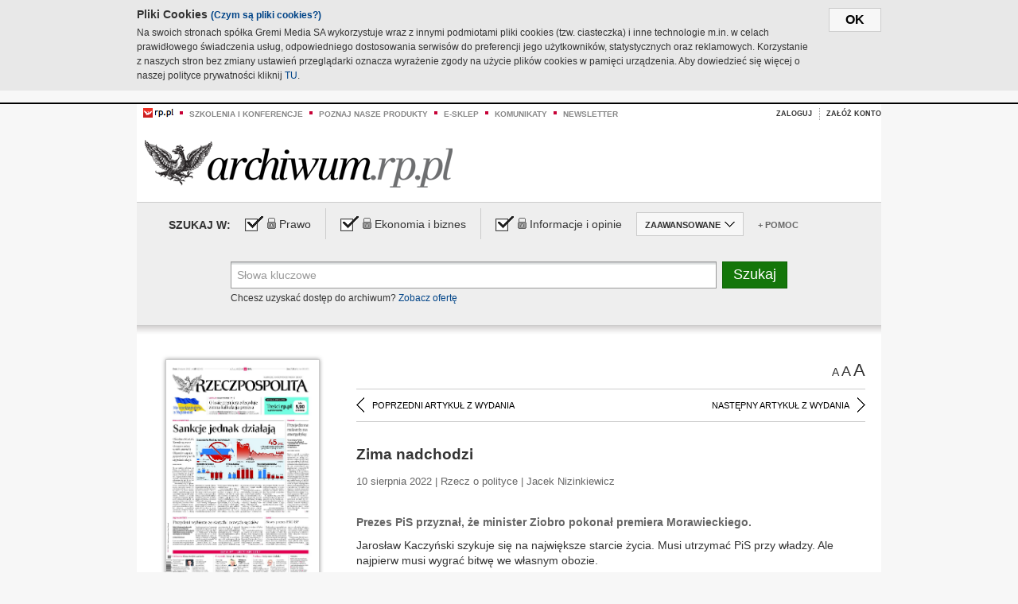

--- FILE ---
content_type: text/html;charset=UTF-8
request_url: https://archiwum.rp.pl/artykul/1478439-Zima-nadchodzi.html
body_size: 13684
content:







	
		






<!DOCTYPE HTML PUBLIC "-//W3C//DTD HTML 4.01//EN" "http://www.w3.org/TR/html4/strict.dtd">
<html xmlns:og="https://opengraphprotocol.org/schema/" xmlns:fb="https://www.facebook.com/2008/fbml">
    <head>
    

    
     

    

    <link rel="apple-touch-icon" sizes="57x57" href="../img/favicons/apple-icon-57x57.png">
    <link rel="apple-touch-icon" sizes="60x60" href="../img/favicons/apple-icon-60x60.png">
    <link rel="apple-touch-icon" sizes="72x72" href="../img/favicons/apple-icon-72x72.png">
    <link rel="apple-touch-icon" sizes="76x76" href="../img/favicons/apple-icon-76x76.png">
    <link rel="apple-touch-icon" sizes="114x114" href="../img/favicons/apple-icon-114x114.png">
    <link rel="apple-touch-icon" sizes="120x120" href="../img/favicons/apple-icon-120x120.png">
    <link rel="apple-touch-icon" sizes="144x144" href="../img/favicons/apple-icon-144x144.png">
    <link rel="apple-touch-icon" sizes="152x152" href="../img/favicons/apple-icon-152x152.png">
    <link rel="apple-touch-icon" sizes="180x180" href="../img/favicons/apple-icon-180x180.png">
    <link rel="icon" type="image/png" sizes="192x192"  href="../img/favicons/android-icon-192x192.png">
    <link rel="icon" type="image/png" sizes="32x32" href="../img/favicons/favicon-32x32.png">
    <link rel="icon" type="image/png" sizes="96x96" href="../img/favicons/favicon-96x96.png">
    <link rel="icon" type="image/png" sizes="16x16" href="../img/favicons/favicon-16x16.png">
    <link rel="manifest" href="../img/favicons/manifest.json">
    <meta name="msapplication-TileColor" content="#ffffff">
    <meta name="msapplication-TileImage" content="../img/favicons/ms-icon-144x144.png">
    <meta name="theme-color" content="#ffffff">


    
    


    <title>Zima nadchodzi - Archiwum Rzeczpospolitej</title>

    <meta name="description" content="Prezes PiS przyznał, że minister Ziobro pokonał premiera Morawieckiego." />
<meta name="robots" content="index, follow"/>

<meta name="copyright" content="Rp.pl">
<meta name="author" content="Rp.pl">

<meta http-equiv="Content-type" content="text/html; charset=UTF-8"/>
<meta http-equiv="Content-Language" content="pl"/>
<meta http-equiv="X-UA-Compatible" content="IE=Edge;chrome=1">


    
    
        	
        <link rel="stylesheet" href="https://static.presspublica.pl/web/arch_rp/css/archiwum-pro-article.css" type="text/css" />	
    


<link rel="stylesheet" href="https://static.presspublica.pl/web/arch_rp/css/archiwum-pro-common.css" type="text/css" />
<link rel="stylesheet" href="https://static.presspublica.pl/web/rp/css/ui-datepicker/jquery-ui-1.8.16.custom.css" type="text/css" />
<link rel="stylesheet" href="https://static.presspublica.pl/web/rp/css/rp_archiwum.css" type="text/css" />


<script type="text/javascript" src="https://static.presspublica.pl/web/arch_rp/js/oknobugs.js"></script>
<script type="text/javascript" src="https://static.presspublica.pl/web/arch_rp/js/keepLogged.js"></script>
<script type="text/javascript" src="https://static.presspublica.pl/web/arch_rp/js/calendarScripts.js"></script>
<script type="text/javascript" src="https://static.presspublica.pl/web/arch_rp/js/ajax.js" ></script>
<script type="text/javascript" src="https://static.presspublica.pl/web/arch_rp/js/ajax-dynamic-content.js"></script>
<script type="text/javascript" src="https://static.presspublica.pl/web/arch_rp/js/ajax-tooltip.js"></script>
<script type="text/javascript" src="/js/prototype.js"></script>
<script type="text/javascript" src="https://static.presspublica.pl/web/arch_rp/js/scriptaculous.js"></script>
<script type="text/javascript" src="https://static.presspublica.pl/web/arch_rp/js/commonScripts.js"></script>

<script type="text/javascript" src="https://code.jquery.com/jquery-1.6.4.min.js"></script>
<script type="text/javascript">
    $.noConflict();
</script>
<script type="text/javascript" src="https://static.presspublica.pl/web/arch_rp/js/jq_cover.js"></script>
<script type="text/javascript" src="https://static.presspublica.pl/web/arch_rp/js/commonArchiveRP.js"></script>
<script type="text/javascript">
    function ajax_init() {
        new Ajax.Updater('exampleV', '/AjaxKalendarzyk', {method:'post', asynchronous:false});
        jQuery('li.selectMonth .customArrow').text(jQuery('#calendarMonthSelect option:selected').text());
        jQuery('li.selectYear .customArrow').text(jQuery('#calendarYearSelect').val());
    }
    function ajax_change(data) {
        if(jQuery('#calendarDateSelected').val() != undefined) {
            var dateSelected = jQuery('#calendarDateSelected').val();
        } else {
            var dateSelected = data;
        }
        new Ajax.Updater('exampleV', '/AjaxKalendarzyk?data='+data+'&dataSelected='+dateSelected, {method:'post', asynchronous:false});
        jQuery('li.selectMonth .customArrow').text(jQuery('#calendarMonthSelect option:selected').text());
        jQuery('li.selectYear .customArrow').text(jQuery('#calendarYearSelect').val());
    }
</script>

<script type="text/javascript" src="https://static.presspublica.pl/web/rp/js/rp_commons.js"></script>
<script type="text/javascript" src="https://static.presspublica.pl/web/arch_rp/js/swfobject_modified.js"></script>
<script type="text/javascript" src="https://static.presspublica.pl/web/rp/js/jquery-ui-1.8.16.cal-auto.min.js"></script>


<script async src='https://cdn.onthe.io/io.js/5AgKXeyzk517'></script>

<!-- Google Tag Manager -->
<script>(function(w,d,s,l,i){w[l]=w[l]||[];w[l].push({'gtm.start':
new Date().getTime(),event:'gtm.js'});var f=d.getElementsByTagName(s)[0],
j=d.createElement(s),dl=l!='dataLayer'?'&l='+l:'';j.async=true;j.src=
'https://www.googletagmanager.com/gtm.js?id='+i+dl;f.parentNode.insertBefore(j,f);
})(window,document,'script','dataLayer','GTM-T7RX9324');</script>
<!-- End Google Tag Manager -->
	
<script async src="https://cdn.onthe.io/io.js/vGctnW9AjIV0"></script>
<script>
window._io_config = window._io_config || {};
window._io_config["0.2.0"] = window._io_config["0.2.0"] || [];
window._io_config["0.2.0"].push({
page_url: "https://archiwum.rp.pl/artykul/1478439.html",
page_url_canonical: "https://archiwum.rp.pl/artykul/1478439.html",
page_title: "Zima nadchodzi - Archiwum Rzeczpospolitej",
page_type: "article",
page_language: "en",
article_authors: [],
article_categories: [],
article_type: "longread",
article_word_count: "",
article_publication_date: "Fri, 09 Feb 2018 12:39:12 GMT" 
});
</script>


</head>

<body itemscope itemtype="http://schema.org/Article">

    <!-- Google Tag Manager (noscript) -->
    <noscript><iframe src="https://www.googletagmanager.com/ns.html?id=GTM-T7RX9324"
    height="0" width="0" style="display:none;visibility:hidden"></iframe></noscript>
    <!-- End Google Tag Manager (noscript) -->

    <div id="cookie-gm-new" style="display: none;">
        <div id="cookie-gm-new-inner">
            <button id="cookie-gm-new-button">ok</button>
            <div id="cookie-gm-new-text-container">
                <h4 id="cookie-gm-new-text-header">Pliki Cookies <span><a href="https://gremimedia.pl/cookies.html">(Czym są pliki cookies?)</a></span></h4>
                Na swoich stronach spółka Gremi Media SA wykorzystuje wraz z innymi podmiotami pliki cookies (tzw. ciasteczka) i inne technologie m.in. w celach prawidłowego świadczenia usług, odpowiedniego dostosowania serwisów do preferencji jego użytkowników, statystycznych oraz reklamowych. Korzystanie z naszych stron bez zmiany ustawień przeglądarki oznacza wyrażenie zgody na użycie plików cookies w pamięci urządzenia. Aby dowiedzieć się więcej o naszej polityce prywatności kliknij <a href="https://gremimedia.pl/cookies.html">TU</a>.
            </div>
        </div>
    </div>

<a name="pageTop"></a>
<div id="mainColumn">

    <div id="topLinksBox">
        <div class="topLinkSep noSportV"></div>
        <div class="topLinkDiv noSportV"><a href="https://www.rp.pl/" title="rp.pl"><img src="https://static.presspublica.pl/web/rp/img/layout/logo_rp_small.png" alt="rp.pl" /></a></div>
        <div class="topLinkSep"></div>
        <div class="topLinkDiv"><img src="https://static.presspublica.pl/web/rp/img/layout/list_bullet_red.png" alt="*" /></div>
        <div class="topLinkSep"></div>
        <div class="topLinkElement">
            <a href="http://konferencje.rp.pl" title="Szkolenia i konferencje">Szkolenia i konferencje</a>
        </div>
        <div class="topLinkSep"></div>
        <div class="topLinkDiv"><img src="https://static.presspublica.pl/web/rp/img/layout/list_bullet_red.png" alt="*" /></div>
        <div class="topLinkSep"></div>
        <div class="topLinkElement">
            <a href="https://czytaj.rp.pl/" title="Poznaj nasze produkty">Poznaj nasze produkty</a>
        </div>
        <div class="topLinkSep"></div>
        <div class="topLinkDiv"><img src="https://static.presspublica.pl/web/rp/img/layout/list_bullet_red.png" alt="*" /></div>
        <div class="topLinkSep"></div>
        <div class="topLinkElement">
            <a href="https://www.sklep.rp.pl/" title="e-sklep">e-sklep</a>
        </div>
        <div class="topLinkSep"></div>
        <div class="topLinkDiv"><img src="https://static.presspublica.pl/web/rp/img/layout/list_bullet_red.png" alt="*" /></div>
        <div class="topLinkSep"></div>
        <div class="topLinkElement">
            <a href="http://komunikaty.rp.pl/" title="Komunikaty">Komunikaty</a>
        </div>
        <div class="topLinkSep"></div>
        <div class="topLinkDiv"><img src="https://static.presspublica.pl/web/rp/img/layout/list_bullet_red.png" alt="*" /></div>
        <div class="topLinkSep"></div>
        <div class="topLinkElement">
            <a href="http://newsletter.rp.pl/" title="Newsletter">Newsletter</a>
        </div>
        <div id="loginSearchBox">

            <!-- LOGIN : START -->

            
                
                
                    <div id="loginBox">

                        <div id="loginBtn" class="loginBoxBtns">
                            <a id="loginBtnLink" class="loginBtnLink" href="/login/archiwum" title="Zaloguj">Zaloguj</a>
                        </div>

                        <span class="delimeter">&nbsp;</span>

                        <div id="registerBtn" class="loginBoxBtns">
                            <a id="registerBtnLink" href="https://profil.presspublica.pl/registration?callback_url=https%3A%2F%2Farchiwum.rp.pl%2F" title="Załóż konto">Załóż konto</a>
                        </div>

                
            

            <div class="clr"></div>
        </div> 
        <!-- LOGIN : KONIEC -->

        <div class="clr"></div>
    </div> <!-- id="loginSearchBox" -->
    <!-- LOGIN/SEARCH : KONIEC -->

    <div class="clr"></div>
    <div class="clr"></div>
</div> 

<div id="headerBox">
    <div id="headerBoxp">

        <div id="logoBox">
            <div id="logo">
                <a title="Rzeczpospolita - Archiwum" href="https://archiwum.rp.pl/">
                    <img alt="Rzeczpospolita - Archiwum" src="https://static.presspublica.pl/web/rp/img/layout/logos/logo_archiwum.png"/>
                </a>					
            </div>

        </div> <!-- id="logoBox" -->

        <div class="clr"></div>

    </div>
</div> <!-- id="headerBox" -->

<!-- COOKIES BANNER : START -->
<div id="gm-cookies">
    <div class="cookies-title">
        <span>Pliki cookies</span>
        <a href="https://gremimedia.pl/cookies.html">Czym są pliki cookies <img src="https://static.presspublica.pl/web/rp/img/cookies/Qmark.png" alt="[?]" /></a>
    </div>

    <p>Używamy plików cookies, by ułatwić korzystanie z naszych serwisów.<br />
        Jeśli nie chcesz, by pliki cookies były zapisywane na Twoim dysku
        zmień ustawienia swojej przeglądarki. </p> 

    <button class="gm-cookies-continue-button" type="button">OK</button>
</div>
<!-- COOKIES BANNER 750x100 : KONIEC -->


		






<div id="contentBox">

	



<script type="text/javascript">
function checkQueryString(){
	jQuery('input[name="pageNum"]').val('1');
	if(jQuery("#searchInputArch").val() == 'Słowa kluczowe') {
		jQuery("#searchInputArch").val('')
	}
} 

jQuery(document).ready(function(){
	if(jQuery("#dateFrom").val() == "") {jQuery("#dateFrom").val('DD-MM-RRRR');}
	if(jQuery("#dateTo").val() == "") {jQuery("#dateTo").val('DD-MM-RRRR');}

	jQuery(".advTab").click(function(){
		if (jQuery(this).hasClass('closeTab')) {
			jQuery('#advancedSearchOptions').slideDown("fast");
			jQuery(this).removeClass('closeTab').addClass('openTab');
			
		} else if (jQuery(this).hasClass('openTab')) {
		
			jQuery('#advancedSearchOptions').slideUp("fast");
			jQuery(this).removeClass('openTab').addClass('closeTab');
		}
	});
	
	jQuery("#searchInputArch").focus(function(){
		if(jQuery(this).hasClass('default')) {
			jQuery(this).val('').removeClass('default'); 
		}
	}).blur(function(){
		if(jQuery(this).val() == '') {
			jQuery(this).val('Słowa kluczowe').addClass('default'); 
		}
	});

	jQuery('input[name="date"]').change(function(){
		if(jQuery('input[name="date"]:checked').val() != 'dates') {
			jQuery("#dateFrom").val('DD-MM-RRRR').addClass('datepickerDefault');
			jQuery("#dateTo").val('DD-MM-RRRR').addClass('datepickerDefault');
		}
	});
	
	
	jQuery("#searchInputArch").autocomplete({
		source: function(request, response){
			jQuery.ajax({
				url: "/json",
				dataType: "json",
				type: "POST",
				cache: false,
				data: {
					action: 'autocomplete',
					query: request.term
				},
				success: function(data){
					for(var j = data.result.length; j > 1; j--) {
						for (var i = 1; i < j; i++) {
						if (data.result[i-1].count.content < data.result[i].count.content) {
								var elm = data.result[i-1];
								data.result[i-1] = data.result[i];
								data.result[i] = elm;
							}
						}
					}
					response(jQuery.map(data.result, function(item){
						return {
							label: item.name.content,
							value: item.count.content,
						}
					}));
				}
			});
		},
		focus: function( event, ui ) {
			jQuery("#searchInputArch").val( ui.item.label );
			return false;
		},
		minLength: 2,
		select: function(event, ui){
			jQuery("#searchInputArch").val( ui.item.label );
			return false;
		}
	}).data( "autocomplete" )._renderItem = function( ul, item ) {
		return jQuery( "<li></li>" )
			.data( "item.autocomplete", item )
			.append( "<a>" + item.label + '<span class="searchQueryVal">wyników:' + item.value + "</span></a>" )
			.appendTo( ul );
	};

	jQuery('.ui-autocomplete').removeClass('ui-corner-all');



	//monthNamesShort: ['Sty', 'Lut', 'Mar', 'Kwi', 'Maj', 'Cze', 'Lip', 'Sie', 'Wrz', 'Paź', 'Lis', 'Gru'],
	
	jQuery.datepicker.regional['pl'] = {
		monthNames: ['Styczeń', 'Luty', 'Marzec', 'Kwiecień', 'Maj', 'Czerwiec', 'Lipiec', 'Sierpień', 'Wrzesień', 'Październik', 'Listopad', 'Grudzień'],
		monthNamesShort: ['Styczeń', 'Luty', 'Marzec', 'Kwiecień', 'Maj', 'Czerwiec', 'Lipiec', 'Sierpień', 'Wrzesień', 'Październik', 'Listopad', 'Grudzień'],
		dayNames: ['Niedziela', 'Poniedziałek', 'Wtorek', 'Środa', 'Czwartek', 'Piątek', 'Sobota'],
		dayNamesShort: ['Nie', 'Pn', 'Wt', 'Śr', 'Czw', 'Pt', 'So'],
		dayNamesMin: ['Nd', 'Pn', 'Wt', 'Śr', 'Cz', 'Pt', 'So'],
		dateFormat: 'dd-mm-yy',
		firstDay: 1,
		renderer: jQuery.datepicker.defaultRenderer,
		prevText: '&#x3c;Poprzedni',
		prevStatus: 'Pokaż poprzedni miesiąc',
		prevJumpText: '&#x3c;&#x3c;',
		prevJumpStatus: '',
		nextText: 'Następny&#x3e;',
		nextStatus: 'Pokaż następny miesiąc',
		nextJumpText: '&#x3e;&#x3e;',
		nextJumpStatus: '',
		currentText: 'dzisiaj',
		currentStatus: 'Pokaż aktualny miesiąc',
		todayText: 'Dziś',
		todayStatus: 'Pokaż aktualny miesiąc',
		clearText: 'Wyczyść',
		clearStatus: 'Wyczyść obecną datę',
		closeText: 'zastosuj',
		closeStatus: 'Zamknij bez zapisywania',
		yearStatus: 'Pokaż inny rok',
		monthStatus: 'Pokaż inny miesiąc',
		weekText: 'Tydz',
		weekStatus: 'Tydzień roku',
		dayStatus: '\'Wybierz\' D, M d',
		defaultStatus: 'Wybierz datę',
		isRTL: false,
		minDate: new Date(1993, 1 - 1, 1),
		yearRange: '1993:+1'
	};

	jQuery.datepicker.setDefaults(jQuery.datepicker.regional['pl']);

	jQuery("#dateFrom").click(function(){
		jQuery("#date_Between").attr('checked','checked');
		if(jQuery(this).val() == "DD-MM-RRRR") {
		    jQuery(this).val('').removeClass('datepickerDefault');
		}
	}).datepicker({
		changeMonth: true,
		changeYear: true,
		onClose: function(){
			if(jQuery(this).val() == "") {
				jQuery(this).val('DD-MM-RRRR').addClass('datepickerDefault');
			} else {
				jQuery(this).removeClass('datepickerDefault');
			}
			jQuery(this).blur();
		}
	});

	jQuery("#dateTo").click(function(){
		jQuery("#date_Between").attr('checked','checked');
		if(jQuery(this).val() == "DD-MM-RRRR") {
		      jQuery(this).val('').removeClass('datepickerDefault'); 
		}
	}).datepicker({
		changeMonth: true,
		changeYear: true,
		onClose: function(){
			if(jQuery(this).val() == "") {
				jQuery(this).val('DD-MM-RRRR').addClass('datepickerDefault');
			} else {
				jQuery(this).removeClass('datepickerDefault');
			}
			jQuery(this).blur();
		}
	});

	jQuery('.ui-datepicker').removeClass('ui-corner-all');
});

</script>



<!-- 
test dostepu

			
				
					<span class="article-lock"></span>
				
				
				

-->
<div id="searchNav">
    <form name="searchForm" id="searchForm" class="searchForm" action="/" onsubmit="return checkQueryString();">
		<div id="categoryTreeInfo" style="visibility:hidden"></div>
		<div id="searchOptions" class="clearfix">
			<span id="searchOptionsTitle">Szukaj w:</span>

			<div class="searchOptionsElement firstElement">
				<div class="virtualCheckboxContainer">
					<div class="virtualCheckbox  virtualCheckboxActive"></div>
					<input type="hidden" value="1" class="archivesSectionId" name="archivesSectionId" id="archivesSectionIdPrawo">
				</div>
				<div class="searchOptionsTextContainer">
					
					<div class="lockImg">
						
							<img  src="https://static.presspublica.pl/web/arch_rp/img/layout/lock.png" alt="[x]" title="Dział płatny">
								
													
					</div>
					
					<div class="searchOptionText lockText">
						<span>Prawo</span>
					</div>
				</div>
			</div>

			<div class="searchOptionsElement">
				<div class="virtualCheckboxContainer">
					<div class="virtualCheckbox  virtualCheckboxActive"></div>
					<input type="hidden" value="2" class="archivesSectionId" name="archivesSectionId" id="archivesSectionIdEkoBiz">
				</div>
				<div class="searchOptionsTextContainer">
					
										<div class="lockImg">
						
							<img  src="https://static.presspublica.pl/web/arch_rp/img/layout/lock.png" alt="[x]" title="Dział płatny">
								
													
					</div>
                          
					<div class="searchOptionText lockText">
						<span>Ekonomia i biznes</span>
					</div>
				</div>
			</div>

			<div class="searchOptionsElement lastElement">
				<div class="virtualCheckboxContainer">
					<div class="virtualCheckbox  virtualCheckboxActive"></div>
					<input type="hidden" value="3" class="archivesSectionId" name="archivesSectionId" id="archivesSectionIdInfoOpinie">
				</div>
				<div class="searchOptionsTextContainer">
					
										<div class="lockImg">
						
							<img  src="https://static.presspublica.pl/web/arch_rp/img/layout/lock.png" alt="[x]" title="Dział płatny">
								
													
					</div>
                                       
					<div class="searchOptionText lockText">
						<span>Informacje i opinie</span>
					</div>
				</div>
			</div>

			<div class="searchOptionsElement advTab closeTab">
				<div class="searchOptionsTextContainer">
					<div class="searchOptionText lockText">
						<span>ZAAWANSOWANE</span>
					</div>
					<div class="icon"></div>
				</div>
			</div>

			<div class="searchOptionsElement lastElement">
				<div class="searchOptionsTextContainer">
					<div class="searchOptionText lockText">
						<a class="helpLink" href="/faq" target="_balnk">+ Pomoc</a>
					</div>
				</div>
			</div>
		</div>
   
		<div id="advancedSearchOptions">
			<div id="advancedSearchOptionsWhen">
				<div class="w120">
					<input type="radio" name="date" id="date_All" value="all" checked="checked">
					<label for="date_All"> Wszystkie</label>
				</div>
				<div class="w110">
					<input type="radio" name="date" id="date_Today" value="today" >
					<label for="date_Today"> Dzisiaj</label>
				</div>
				<div class="w150">
					<input type="radio" name="date" id="date_LastWeek" value="lastweek" >
					<label for="date_LastWeek"> Ostatni tydzień</label>
				</div>
				<div class="w140">
					<input type="radio" name="date" id="date_LastMonth" value="lastmonth" >
					<label for="date_LastMonth"> Ostatni miesiąc</label>
				</div>
				<div class="dateInputLabel">
					<input type="radio" name="date" id="date_Between" value="dates" >
					<label for="date_Between"> Między</label>
				</div>
				<div class="dateInputLeft">
					<input name="dateFrom" id="dateFrom" autocomplete="off" class="datepicker  datepickerDefault" value='' maxlength="10">
				</div>
				<div class="dateInputSeparator">&ndash;</div>
				<div class="dateInputRight">
					<input name="dateTo" id="dateTo"  autocomplete="off" class="datepicker  datepickerDefault" value='' maxlength="10">
				</div>
			</div>

			<div id="advancedSearchOptionsWhere">
				<div class="w120">
					<input type="radio" name="scope" id="place_Everywhere" value="0" checked="checked">
					<label for="place_Everywhere"> Wszędzie</label>
				</div>
				<div class="w110">
					<input type="radio" name="scope" id="place_InTitles" value="2" >
					<label for="place_InTitles"> Tytuł</label>
				</div>
				<div class="w150">
					<input type="radio" name="scope" id="place_InAuthors" value="4" >
					<label for="place_InAuthors"> Autor</label>
				</div>
			</div>
		</div>

		<div id="searchBox">
			<div class="floatLBox shadowBox1">
				<input type="text" class="default" name="query" id="searchInputArch"  value="Słowa kluczowe" />
			</div>
			<div class="floatRBox shadowBox3">
				<input type="submit" class="submitBtn" name="searchBtn" id="searchBtn" value="Szukaj">
			</div>

			<div id="searchHelp">

				<div class="lockText" id="searchHelpText">
					
<span> Chcesz uzyskać dostęp do archiwum? <a target="_blank" href="https://czytaj.rp.pl/rp/e-prenumerata/autoodnawialna/plus?utm_source=archiwum_rp&utm_medium=zobacz_oferte">Zobacz ofertę</a></span>

				</div>
			</div>
		</div>
   	
		<div id="searchResultsSortOptions">
			<input type="hidden" name="sortBy" value='date' />
			<input type="hidden" name="sortOrder" value='0' />
			<input type="hidden" name="limit" value='25' />
			<input type="hidden" name="pageNum" value='1' />
		</div>
    </form>
</div>

	<div class="shadow-bottom"></div>


	<div id="col1">

		
			
		





	<script type="text/javascript">
		function getSendArticleForm(article){
			jQuery.ajax({
				type: "GET",
				url: "/WyslijMail.html?newsItemId="+article,
				cache: false,
				dataType: "html",
				success: function(data){
					jQuery('#layerContener').html(data);
					jQuery('#layerMask, #layerContener').show();
				},
				error: function(){
					jQuery('#ajaxLoader').fadeOut('midium');
				}
			});
			return false;
		}
	</script>



	<div id="articleTopBar">
		

		<div class="textSizeBox">
			<ul class="articleTextSizeNew">
				<li><a href="javascript:void(0)"><span class="normalText">A</span></a></li>
				<li><a href="javascript:void(0)"><span class="bigText">A</span></a></li>
				<li><a href="javascript:void(0)"><span class="bigerText">A</span></a></li>
			</ul>
		</div>

		
	</div>


<div class="pageArticleScroll">
	
		
			<a class="pageArticleScrollLeft" href="/artykul/1478437-Nowogrodzkologia-stosowana.html">
			
				<span class="icon"></span><span class="text">POPRZEDNI ARTYKUŁ Z WYDANIA</span>
			</a>
		
		
	

	
		
			<a class="pageArticleScrollRight" href="/artykul/1478426-Geopolityka-czy-bicie-piany.html">
			
				<span class="text">NASTĘPNY ARTYKUŁ Z WYDANIA</span><span class="icon"></span>
			</a>
		
		
	
</div>

		
		
		
		

		
			
			
				
			
		

		
			
				
					
				
				
			
		

		
			
		

		
		
		

		
			
			
			
			
			
			
			
			
			
			
			
			
			
		

		



		<!-- START KALENDARIUM, GŁÓWNY TEKST -->
		<div id="story" class="componentBox">

			<h1 class="articleTitle">Zima nadchodzi</h1>

			<div class="artDetails">10 sierpnia 2022 | Rzecz o polityce |  Jacek Nizinkiewicz</div>


			<div class="storyContent">
				
				<p class="lead" itemprop="description">Prezes PiS przyznał, że minister Ziobro pokonał premiera Morawieckiego.</p>
				
					
						<p>Jarosław Kaczyński szykuje się na największe starcie życia. Musi utrzymać PiS przy władzy. Ale najpierw musi wygrać bitwę we własnym obozie.</p> 
  <p>Czasy nie sprzyjają rządzącym. Nie tylko w Polsce. Agresja Rosji na Ukrainę wpływa na geopolitykę i krajowe rynki wewnętrzne. Wojna w Ukrainie może zakończyć trwanie niejednego gabinetu w Europie. Rosnące ceny za surowce...</p><p/>
					
					
				
				

				
			</div>
			<div class="clr"></div>

				

					
					
					

					
						
						
						
							
							
						
					

					<div class="lockedArticleContainer  lockedArticleUserNotLoggedIn">

						

					<div class="lockedArticleBox">

							<div class="lockedArticleBoxTitle">
								<div class="lockedArticleBoxTitleLogo">
								</div>
								<div class="lockedArticleBoxTitleText">
									Dostęp do treści Archiwum.rp.pl jest płatny.
								</div>
							</div>

							<div class="lockedArticleBoxBody clearfix" style="display: block">


                                <div class="lockedArticleBox2" style="min-height: 180px;width:100%">
                               		<p>Archiwum Rzeczpospolitej to wygodna wyszukiwarka archiwalnych tekstów opublikowanych na łamach dziennika od 1993 roku. Unikalne źródło wiedzy o Polsce i świecie, wzbogacone o perspektywę ekonomiczną i prawną.</p>
									<p>Ponad milion tekstów w jednym miejscu.</p>
                                    <p>Zamów dostęp do pełnego Archiwum "Rzeczpospolitej"</p>
                                    <a href="https://czytaj.rp.pl/produkt/archiwum" class="greenButton">Zamów<br/>Unikalna oferta</a>
                                </div>

							</div>


							<div class="lockedArticleBoxBottomLinks">
              					
								
									<div class="lockedArticleBoxBottomLink">
										<a href="https://archiwum.rp.pl/login/archiwum"><span>Masz już wykupiony dostęp?</span> Zaloguj się</a>
									</div>
                				
								
							</div>

							<div class="clr"></div>

						</div>
					</div> 
			
		</div> 

		
		






<div class="pageArticleScroll">
	
		
			<a class="pageArticleScrollLeft" href="/artykul/1478437-Nowogrodzkologia-stosowana.html">
			
				<span class="icon"></span><span class="text">POPRZEDNI ARTYKUŁ Z WYDANIA</span>
			</a>
		
		
	

	
		
			<a class="pageArticleScrollRight" href="/artykul/1478426-Geopolityka-czy-bicie-piany.html">
			
				<span class="text">NASTĘPNY ARTYKUŁ Z WYDANIA</span><span class="icon"></span>
			</a>
		
		
	
</div>

	</div> 

	<div id="col2">
		




<!-- START KALENDARIUM, OKLADKA -->

	

	<div class="okladka_Box componentBox">
		<div id="issueBox">
			
				
					<img id="smallCover"
						src="https://static.presspublica.pl/red/rp/img/okladki/s_7_12340.jpg"
						alt="Wydanie: 12340" width="192" height="280" />
				
				
			
			<p id="issueNumber">
				<span class="label">Wydanie: </span> 12340
			</p>
		</div>

		
	</div>


<!-- KONIEC KALENDARIUM, OKLADKA -->



<!-- START KALENDARIUM, MINI KALENDARZ -->
<div class="miniCalendar_Box componentBox">
	








<div id="exampleV">
</div>

<script type="text/javascript">
	function changeMonth(month){
		jQuery('li.selectMonth .customArrow').text(jQuery('#calendarMonthSelect option:selected').text());
		var day = '01';
		var calendarYear = jQuery('#calendarYearSelect').val();
		var calendarDate = calendarYear+"/"+month+"/"+day;
		ajax_change(calendarDate);
	}
	function changeYear(year){
		jQuery('li.selectYear .customArrow').text(jQuery('#calendarYearSelect').val());
		var day = '01';
		var calendarMonth = jQuery('#calendarMonthSelect').val();
		var calendarDate = year+"/"+calendarMonth+"/"+day;
		ajax_change(calendarDate);
	}
</script>



	<script type="text/javascript">
		ajax_change(20220810);
	</script>





		
</div>


	<div id="pageListSidebar">
		<div id="pageListHeader">Spis treści</div>

		

		

			
				
				
					<div
						class="pages pageClose">
				
			
			<h2 class="pageTitleSidebar">Pierwsza strona<a
					name="Pierwsza strona"></a><span
					class="icon"></span>
			</h2>

			<div class="articles">
				

				
					
					
					

					
					

					<div class="article">
						<a href="/artykul/1478469-Nowy-prezes-PKO-BP.html"
							title="Nowy prezes PKO BP">Nowy prezes PKO BP</a>
					</div>
				
					
					
					

					
					

					<div class="article">
						<a href="/artykul/1478466-Prezydent-wybierze-ze-starych-i-nowych-sedziow.html"
							title="Prezydent wybierze ze starych i nowych sędziów">Prezydent wybierze ze starych i nowych sędziów</a>
					</div>
				
					
					
					

					
					

					<div class="article">
						<a href="/artykul/1478467-Przejedzone-miliardy-na-energetyke.html"
							title="Przejedzone miliardy na energetykę">Przejedzone miliardy na energetykę</a>
					</div>
				
					
					
					

					
						
					
					

					<div class="article lastArticle">
						<a href="/artykul/1478468-Sankcje-jednak-dzialaja.html"
							title="Sankcje jednak działają">Sankcje jednak działają</a>
					</div>
				
			</div>
	</div>
	

			
				
				
					<div
						class="pages pageClose">
				
			
			<h2 class="pageTitleSidebar">Komentarze<a
					name="Komentarze"></a><span
					class="icon"></span>
			</h2>

			<div class="articles">
				

				
					
					
					

					
					

					<div class="article">
						<a href="/artykul/1478459-Od-Troi-do-Tajwanu.html"
							title="Od Troi do Tajwanu">Od Troi do Tajwanu</a>
					</div>
				
					
					
					

					
					

					<div class="article">
						<a href="/artykul/1478458-Sankcje-Moskwe-zabija.html"
							title="Sankcje Moskwę zabiją">Sankcje Moskwę zabiją</a>
					</div>
				
					
					
					

					
						
					
					

					<div class="article lastArticle">
						<a href="/artykul/1478451-Wszystko-w-rekach-prezydenta.html"
							title="Wszystko w rękach prezydenta">Wszystko w rękach prezydenta</a>
					</div>
				
			</div>
	</div>
	

			
				
				
					<div
						class="pages pageClose">
				
			
			<h2 class="pageTitleSidebar">Kraj<a
					name="Kraj"></a><span
					class="icon"></span>
			</h2>

			<div class="articles">
				

				
					
					
					

					
					

					<div class="article">
						<a href="/artykul/1478442-ABW-mocno-sie-rozpycha.html"
							title="ABW mocno się rozpycha">ABW mocno się rozpycha</a>
					</div>
				
					
					
					

					
					

					<div class="article">
						<a href="/artykul/1478445-Kolejne-klopoty-Wojciecha-O.html"
							title="Kolejne kłopoty Wojciecha O.">Kolejne kłopoty Wojciecha O.</a>
					</div>
				
					
					
					

					
						
					
					

					<div class="article lastArticle">
						<a href="/artykul/1478447-Poslizg-z-upamietnieniem-Cudu-nad-Wisla.html"
							title="Poślizg z upamiętnieniem Cudu nad Wisłą">Poślizg z upamiętnieniem Cudu nad Wisłą</a>
					</div>
				
			</div>
	</div>
	

			
				
					<div class="pages pageOpen activeSection">
				
				
			
			<h2 class="pageTitleSidebar">Rzecz o polityce<a
					name="Rzecz o polityce"></a><span
					class="icon"></span>
			</h2>

			<div class="articles">
				

				
					
					
					

					
					

					<div class="article">
						<a href="/artykul/1478440-Brak-mi-dowodow-na-zycie-opozycji.html"
							title="Brak mi dowodów na życie opozycji">Brak mi dowodów na życie opozycji</a>
					</div>
				
					
					
					

					
					

					<div class="article">
						<a href="/artykul/1478443-Jaroslaw-„Dosc-Tego”-Kaczynski.html"
							title="Jarosław „Dość Tego” Kaczyński">Jarosław „Dość Tego” Kaczyński</a>
					</div>
				
					
					
					

					
					

					<div class="article">
						<a href="/artykul/1478436-Komisja-ds-pedofilii-trwoni-kredyt-zaufania.html"
							title="Komisja ds. pedofilii trwoni kredyt zaufania">Komisja ds. pedofilii trwoni kredyt zaufania</a>
					</div>
				
					
					
					

					
					

					<div class="article">
						<a href="/artykul/1478441-Nabralismy-nowego-wiatru-w-zagle.html"
							title="Nabraliśmy nowego wiatru w żagle">Nabraliśmy nowego wiatru w żagle</a>
					</div>
				
					
					
					

					
					

					<div class="article">
						<a href="/artykul/1478437-Nowogrodzkologia-stosowana.html"
							title="Nowogrodzkologia stosowana">Nowogrodzkologia stosowana</a>
					</div>
				
					
					
					

					
						
					
					
						
						
						
					

					<div class="article lastArticle thisArticle">
						<a href="/artykul/1478439-Zima-nadchodzi.html"
							title="Zima nadchodzi">Zima nadchodzi</a>
					</div>
				
			</div>
	</div>
	

			
				
				
					<div
						class="pages pageClose noTopBorder">
				
			
			<h2 class="pageTitleSidebar">Świat<a
					name="Świat"></a><span
					class="icon"></span>
			</h2>

			<div class="articles">
				

				
					
					
					

					
					

					<div class="article">
						<a href="/artykul/1478426-Geopolityka-czy-bicie-piany.html"
							title="Geopolityka czy bicie piany">Geopolityka czy bicie piany</a>
					</div>
				
					
					
					

					
					

					<div class="article">
						<a href="/artykul/1478422-Klatka-na-scenie-filharmonii-dla-jencow-z-Azowa.html"
							title="Klatka na scenie filharmonii dla jeńców z Azowa">Klatka na scenie filharmonii dla jeńców z Azowa</a>
					</div>
				
					
					
					

					
					

					<div class="article">
						<a href="/artykul/1478425-Morawiecki-nie-znalazl-czasu-dla-Johnsona.html"
							title="Morawiecki nie znalazł czasu dla Johnsona">Morawiecki nie znalazł czasu dla Johnsona</a>
					</div>
				
					
					
					

					
					

					<div class="article">
						<a href="/artykul/1478423-Nieustajace-marzenia-o-imperium.html"
							title="Nieustające marzenia o imperium">Nieustające marzenia o imperium</a>
					</div>
				
					
					
					

					
						
					
					

					<div class="article lastArticle">
						<a href="/artykul/1478424-Wazny-dzien-dla-Kenii-i-calego-regionu.html"
							title="Ważny dzień dla Kenii i całego regionu">Ważny dzień dla Kenii i całego regionu</a>
					</div>
				
			</div>
	</div>
	

			
				
				
					<div
						class="pages pageClose">
				
			
			<h2 class="pageTitleSidebar">Kultura<a
					name="Kultura"></a><span
					class="icon"></span>
			</h2>

			<div class="articles">
				

				
					
					
					

					
					

					<div class="article">
						<a href="/artykul/1478416-Atrakcyjny-romantyzm.html"
							title="Atrakcyjny romantyzm">Atrakcyjny romantyzm</a>
					</div>
				
					
					
					

					
					

					<div class="article">
						<a href="/artykul/1478414-Milosc-konczy-sie-happy-endem.html"
							title="Miłość kończy się happy endem">Miłość kończy się happy endem</a>
					</div>
				
					
					
					

					
						
					
					

					<div class="article lastArticle">
						<a href="/artykul/1478415-Zmarla-ksiezniczka-muzyki-pop.html"
							title="Zmarła księżniczka muzyki pop">Zmarła księżniczka muzyki pop</a>
					</div>
				
			</div>
	</div>
	

			
				
				
					<div
						class="pages pageClose">
				
			
			<h2 class="pageTitleSidebar">Prawo co dnia<a
					name="Prawo co dnia"></a><span
					class="icon"></span>
			</h2>

			<div class="articles">
				

				
					
					
					

					
					

					<div class="article">
						<a href="/artykul/1478449-13-letni-uciekinierzy-trafia-do-nowych-osrodkow.html"
							title="13-letni uciekinierzy trafią do nowych ośrodków">13-letni uciekinierzy trafią do nowych ośrodków</a>
					</div>
				
					
					
					

					
					

					<div class="article">
						<a href="/artykul/1478450-Brak-odliczania-skladki-zdrowotnej-to-nie-podwojny-podatek.html"
							title="Brak odliczania składki zdrowotnej to nie podwójny podatek">Brak odliczania składki zdrowotnej to nie podwójny podatek</a>
					</div>
				
					
					
					

					
					

					<div class="article">
						<a href="/artykul/1478448-Coraz-trudniej-bedzie-zdobyc-prawo-jazdy.html"
							title="Coraz trudniej będzie zdobyć prawo jazdy">Coraz trudniej będzie zdobyć prawo jazdy</a>
					</div>
				
					
					
					

					
					

					<div class="article">
						<a href="/artykul/1478452-Hol-na-policyjny-parking-jeszcze-drozszy.html"
							title="Hol na policyjny parking jeszcze droższy">Hol na policyjny parking jeszcze droższy</a>
					</div>
				
					
					
					

					
					

					<div class="article">
						<a href="/artykul/1478417-Jak-praworzadnie-zlikwidowac-niepraworzadnosc.html"
							title="Jak praworządnie zlikwidować niepraworządność">Jak praworządnie zlikwidować niepraworządność</a>
					</div>
				
					
					
					

					
					

					<div class="article">
						<a href="/artykul/1478419-Klient-banku-nie-moze-zyc-w-strachu.html"
							title="Klient banku nie może żyć w strachu">Klient banku nie może żyć w strachu</a>
					</div>
				
					
					
					

					
					

					<div class="article">
						<a href="/artykul/1478412-Matka-jest-zawsze-pewna.html"
							title="Matka jest zawsze pewna">Matka jest zawsze pewna</a>
					</div>
				
					
					
					

					
					

					<div class="article">
						<a href="/artykul/1478421-Najmlodsi-nigdy-nie-moga-byc-sami-nad-woda.html"
							title="Najmłodsi nigdy nie mogą być sami nad wodą">Najmłodsi nigdy nie mogą być sami nad wodą</a>
					</div>
				
					
					
					

					
					

					<div class="article">
						<a href="/artykul/1478418-Opieka-naprzemienna-do-zdefiniowania-ale-bez-automatyzmu.html"
							title="Opieka naprzemienna do zdefiniowania, ale bez automatyzmu">Opieka naprzemienna do zdefiniowania, ale bez automatyzmu</a>
					</div>
				
					
					
					

					
					

					<div class="article">
						<a href="/artykul/1478438-Porsche-w-firmie-z-pelnym-odliczeniem-VAT.html"
							title="Porsche w firmie z pełnym odliczeniem VAT">Porsche w firmie z pełnym odliczeniem VAT</a>
					</div>
				
					
					
					

					
					

					<div class="article">
						<a href="/artykul/1478446-Prezydent-ma-z-kogo-wybierac-do-zajecia-sie-dyscyplinarkami.html"
							title="Prezydent ma z kogo wybierać do zajęcia się dyscyplinarkami">Prezydent ma z kogo wybierać do zajęcia się dyscyplinarkami</a>
					</div>
				
					
					
					

					
					

					<div class="article">
						<a href="/artykul/1478420-Rynek-mieszkaniowy-oczekuje-pomocy-rzadu.html"
							title="Rynek mieszkaniowy oczekuje pomocy rządu">Rynek mieszkaniowy oczekuje pomocy rządu</a>
					</div>
				
					
					
					

					
						
					
					

					<div class="article lastArticle">
						<a href="/artykul/1478460-Trzeba-sie-spieszyc-z-ulga-na-zabytki.html"
							title="Trzeba się spieszyć z ulgą na zabytki">Trzeba się spieszyć z ulgą na zabytki</a>
					</div>
				
			</div>
	</div>
	

			
				
				
					<div
						class="pages pageClose">
				
			
			<h2 class="pageTitleSidebar">Ekonomia i rynek<a
					name="Ekonomia i rynek"></a><span
					class="icon"></span>
			</h2>

			<div class="articles">
				

				
					
					
					

					
					

					<div class="article">
						<a href="/artykul/1478463-Amerykanskie-indeksy-na-fali-Jak-dlugo.html"
							title="Amerykańskie indeksy na fali. Jak długo?">Amerykańskie indeksy na fali. Jak długo?</a>
					</div>
				
					
					
					

					
					

					<div class="article">
						<a href="/artykul/1478427-Bez-Zachodu-nie-ma-Gazpromu.html"
							title="Bez Zachodu nie ma Gazpromu">Bez Zachodu nie ma Gazpromu</a>
					</div>
				
					
					
					

					
					

					<div class="article">
						<a href="/artykul/1478454-Ciech-zarabia-na-krzemianach.html"
							title="Ciech zarabia na krzemianach">Ciech zarabia na krzemianach</a>
					</div>
				
					
					
					

					
					

					<div class="article">
						<a href="/artykul/1478461-Ciemne-chmury-nad-rynkiem-pracy.html"
							title="Ciemne chmury nad rynkiem pracy">Ciemne chmury nad rynkiem pracy</a>
					</div>
				
					
					
					

					
					

					<div class="article">
						<a href="/artykul/1478453-Czekanie-na-impuls-z-USA.html"
							title="Czekanie na impuls z USA">Czekanie na impuls z USA</a>
					</div>
				
					
					
					

					
					

					<div class="article">
						<a href="/artykul/1478465-Dochody-z-certyfikatow-CO2-nie-trafily-do-energetyki.html"
							title="Dochody z certyfikatów CO2 nie trafiły do energetyki">Dochody z certyfikatów CO2 nie trafiły do energetyki</a>
					</div>
				
					
					
					

					
					

					<div class="article">
						<a href="/artykul/1478464-Dodatek-weglowy-za-wpis-lub-zgloszenie.html"
							title="Dodatek węglowy za wpis lub zgłoszenie">Dodatek węglowy za wpis lub zgłoszenie</a>
					</div>
				
					
					
					

					
					

					<div class="article">
						<a href="/artykul/1478434-Jedyny-taki-w-Polsce-program-naukowy-dla-mlodziezy.html"
							title="Jedyny taki w Polsce program naukowy dla młodzieży">Jedyny taki w Polsce program naukowy dla młodzieży</a>
					</div>
				
					
					
					

					
					

					<div class="article">
						<a href="/artykul/1478428-Kijow-liczy-na-6-mln-ton-miesiecznie.html"
							title="Kijów liczy na 6 mln ton miesięcznie">Kijów liczy na 6 mln ton miesięcznie</a>
					</div>
				
					
					
					

					
					

					<div class="article">
						<a href="/artykul/1478430-Koncerny-upadna-bez-importu.html"
							title="Koncerny upadną bez importu">Koncerny upadną bez importu</a>
					</div>
				
					
					
					

					
					

					<div class="article">
						<a href="/artykul/1478431-Kreml-musi-rozbierac-samoloty.html"
							title="Kreml musi rozbierać samoloty">Kreml musi rozbierać samoloty</a>
					</div>
				
					
					
					

					
					

					<div class="article">
						<a href="/artykul/1478456-Kto-bedzie-odpowiedzialny-za-odbudowe-gospodarki.html"
							title="Kto będzie odpowiedzialny za odbudowę gospodarki">Kto będzie odpowiedzialny za odbudowę gospodarki</a>
					</div>
				
					
					
					

					
					

					<div class="article">
						<a href="/artykul/1478457-Nieudany-atak-na-1700-pkt.html"
							title="Nieudany atak na 1700 pkt">Nieudany atak na 1700 pkt</a>
					</div>
				
					
					
					

					
					

					<div class="article">
						<a href="/artykul/1478435-Producenci-metali-maja-problem-To-Chiny.html"
							title="Producenci metali mają problem. To Chiny">Producenci metali mają problem. To Chiny</a>
					</div>
				
					
					
					

					
					

					<div class="article">
						<a href="/artykul/1478455-Rodzice-lapia-sie-za-kieszenie-zakupy-szkolne-coraz-drozsze.html"
							title="Rodzice łapią się za kieszenie, zakupy szkolne coraz droższe">Rodzice łapią się za kieszenie, zakupy szkolne coraz droższe</a>
					</div>
				
					
					
					

					
					

					<div class="article">
						<a href="/artykul/1478429-Rosyjskie-dane-sa-pelne-dziur.html"
							title="Rosyjskie dane są pełne dziur">Rosyjskie dane są pełne dziur</a>
					</div>
				
					
					
					

					
					

					<div class="article">
						<a href="/artykul/1478432-Trzeba-duzo-nadrobic-w-cyfryzacji-edukacji.html"
							title="Trzeba dużo nadrobić w cyfryzacji edukacji">Trzeba dużo nadrobić w cyfryzacji edukacji</a>
					</div>
				
					
					
					

					
					

					<div class="article">
						<a href="/artykul/1478462-W-skrocie.html"
							title="W skrócie">W skrócie</a>
					</div>
				
					
					
					

					
					

					<div class="article">
						<a href="/artykul/1478433-Wiecej-wegla-i-dodatkow-a-na-horyzoncie-nowy-podatek.html"
							title="Więcej węgla i dodatków, a na horyzoncie nowy podatek">Więcej węgla i dodatków, a na horyzoncie nowy podatek</a>
					</div>
				
					
					
					

					
						
					
					

					<div class="article lastArticle">
						<a href="/artykul/1478444-Zmiana-warty-w-PKO-BP-Pawel-Gruza-na-prezesa.html"
							title="Zmiana warty w PKO BP, Paweł Gruza na prezesa">Zmiana warty w PKO BP, Paweł Gruza na prezesa</a>
					</div>
				
			</div>
	</div>
	

			
				
				
					<div
						class="pages pageClose">
				
			
			<h2 class="pageTitleSidebar">Sport<a
					name="Sport"></a><span
					class="icon"></span>
			</h2>

			<div class="articles">
				

				
					
					
					

					
						
					
					

					<div class="article lastArticle">
						<a href="/artykul/1478413-Nie-mam-zadnych-obaw-o-Roberta.html"
							title="Nie mam żadnych obaw o Roberta">Nie mam żadnych obaw o Roberta</a>
					</div>
				
			</div>
	</div>
	

			
				
				
					<div
						class="pages pageClose">
				
			
			<h2 class="pageTitleSidebar">Administracja – Orzecznictwo<a
					name="Administracja – Orzecznictwo"></a><span
					class="icon"></span>
			</h2>

			<div class="articles">
				

				
					
					
					

					
					

					<div class="article">
						<a href="/artykul/1478329-Fotowoltaika-dla-urzedu-miejskiego-bez-odliczenia-VAT.html"
							title="Fotowoltaika dla urzędu miejskiego bez odliczenia VAT">Fotowoltaika dla urzędu miejskiego bez odliczenia VAT</a>
					</div>
				
					
					
					

					
					

					<div class="article">
						<a href="/artykul/1478335-Kiedy-wygasa-zobowiazanie-podatkowe.html"
							title="Kiedy wygasa zobowiązanie podatkowe">Kiedy wygasa zobowiązanie podatkowe</a>
					</div>
				
					
					
					

					
					

					<div class="article">
						<a href="/artykul/1478334-Mieszkania-dla-pracownikow-teatru-z-podatkowa-ulga.html"
							title="Mieszkania dla pracowników teatru z podatkową ulgą">Mieszkania dla pracowników teatru z podatkową ulgą</a>
					</div>
				
					
					
					

					
					

					<div class="article">
						<a href="/artykul/1478336-OD-REDAKCJI.html"
							title="OD REDAKCJI">OD REDAKCJI</a>
					</div>
				
					
					
					

					
					

					<div class="article">
						<a href="/artykul/1478332-Przetargi-na-smart-city-moglyby-przebiegac-sprawniej.html"
							title="Przetargi na smart city mogłyby przebiegać sprawniej">Przetargi na smart city mogłyby przebiegać sprawniej</a>
					</div>
				
					
					
					

					
					

					<div class="article">
						<a href="/artykul/1478326-Skargi-na-nauczycieli-to-informacja-publiczna-Trzeba-je-udostepnic.html"
							title="Skargi na nauczycieli to informacja publiczna. Trzeba je udostępnić">Skargi na nauczycieli to informacja publiczna. Trzeba je udostępnić</a>
					</div>
				
					
					
					

					
					

					<div class="article">
						<a href="/artykul/1478331-Strategiczne-znaczenie-zamowien-publicznych.html"
							title="Strategiczne znaczenie zamówień publicznych">Strategiczne znaczenie zamówień publicznych</a>
					</div>
				
					
					
					

					
					

					<div class="article">
						<a href="/artykul/1478333-Ustne-zawiadomienie-wystarczy.html"
							title="Ustne zawiadomienie wystarczy">Ustne zawiadomienie wystarczy</a>
					</div>
				
					
					
					

					
					

					<div class="article">
						<a href="/artykul/1478330-Warunki-nadania-statusu-uchodzcy.html"
							title="Warunki nadania statusu uchodźcy">Warunki nadania statusu uchodźcy</a>
					</div>
				
					
					
					

					
					

					<div class="article">
						<a href="/artykul/1478327-Wycofanie-przez-sklep-produktow-z-obrotu-to-nie-jest-jego-marnowanie.html"
							title="Wycofanie przez sklep produktów z obrotu to nie jest jego marnowanie">Wycofanie przez sklep produktów z obrotu to nie jest jego marnowanie</a>
					</div>
				
					
					
					

					
						
					
					

					<div class="article lastArticle">
						<a href="/artykul/1478328-Zasada-trwalosci-decyzji-administracyjnej.html"
							title="Zasada trwałości decyzji administracyjnej">Zasada trwałości decyzji administracyjnej</a>
					</div>
				
			</div>
	</div>
	
	</div>

	<script type="text/javascript">
		jQuery(document).ready(
				function() {
					//zwijanie - rozwijanie sekcji w spisie treści (lewa kolumna)
					jQuery('#pageListSidebar').find('.pageTitleSidebar').click(
							function() {
								var header = jQuery(this);
								jQuery(header).next().slideToggle();
								if (jQuery(header).parent()
										.hasClass('pageOpen')) {
									jQuery(header).parent().removeClass(
											'pageOpen').addClass('pageClose');
								} else if (jQuery(header).parent().hasClass(
										'pageClose')) {
									jQuery(header).parent().removeClass(
											'pageClose').addClass('pageOpen');
								}
							});
				});
	</script>






	

		

		
		<a
			href="https://czytaj.rp.pl/produkt/archiwum"
			target="_blank" class="greenButton">Zamów abonament</a>

	
	



	</div>
	<div class="clr"></div>


</div> 

<div class="clr"></div>

		<!-- FOOTER START -->




	 
		

<div id="footer">
    <div id="footer_bottomBox">
        <div id="footer_bottomLinks">
            <strong>Gremi Media:</strong>
            <a href="https://gremimedia.pl/o-nas.html">O nas</a> |
            <a href="https://gremimedia.pl/regulamin-serwisow.html">Regulamin</a> |
            <a href="https://gremimedia.pl/reklama.html">Reklama</a> |
            <a href="https://gremimedia.pl/napisz-do-nas.html">Napisz do nas</a> |
            <a href="https://gremimedia.pl/kontakt.html">Kontakt</a> |
            <a href="https://gremimedia.pl/cookies.html">Pliki cookies</a> |
            <a href="https://gremimedia.pl/deklaracje-dostepnosci.html">Deklaracja dostępności</a>

        </div>

        <div id="footer_Copyright">
            © Copyright by Gremi Media SA
        </div>
    </div>
</div>



<script type="text/javascript">
    jQuery(document).ready(function(){
        jQuery('.footer_LogoElement').bind('mouseenter', function() {
            footerLogoOver(jQuery(this));
        });
		
        jQuery('.footer_LogoElement').bind('mouseleave', function() {
            footerLogoOut(jQuery(this));
        });
			
        function footerLogoOver(oActiveElement) {
            var sImgSrc = oActiveElement.children('img').attr('src');
            //alert(sImgSrc);
            var sFileName = sImgSrc.substring(sImgSrc.lastIndexOf('/') + 1);
            var sFilePath = sImgSrc.substring(0, sImgSrc.lastIndexOf('/') + 1);
            //alert(sFileName + '|' + sFilePath);
            var aFileName = sFileName.split('.');
            //alert(aFileName);
            //alert(sFilePath + aFileName[0] + '_hover.' + aFileName[1]);
            //console.log(sFilePath + aFileName[0] + '.' + aFileName[1]);
            //oActiveElement.children('img').attr('src', sFilePath + aFileName[0] + '_hover.' + aFileName[1]);
            oActiveElement.children('img').attr('src', sFilePath + aFileName[0] + '.' + aFileName[1]);
        }
	
        function footerLogoOut(oActiveElement) {
            var sImgSrc = oActiveElement.children('img').attr('src');
            oActiveElement.children('img').attr('src', sImgSrc.replace('_hover', ''));
        }
    })
</script>

</div>
</div>

<script async src="https://cdn.onthe.io/io.js/5AgKXeyzk517"></script><script>
(function(t) {var e = document.createElement("script");e.setAttribute("id", "tqflexsdksel"), e.setAttribute("fusionId", t), e.type = "text/javascript", e.src = "//api.traq.li/public/sdk/v03/sdk.js", e.async = !0, document.getElementsByTagName("head")[0].appendChild(e)})
(358);
</script>

<!-- (C)2000-2011 Gemius SA - gemiusTraffic / ver 11.1 / archiwum_SG --> 
<script type="text/javascript">
    <!--//--><![CDATA[//><!--
    var gemius_identifier = new String('za1AS_ehj3dJT.ffElQlQ5Q5fZriGWO4bpuMFxNs7L3.Y7');
    //--><!]]>
</script>
<script type="text/javascript" src="//rp.hit.gemius.pl/gemius.js"></script> 

<script type="text/javascript">
	
    jQuery("#howToUse").bind('click', createTooltip);
    jQuery("#promoKomix").bind('click', createTooltipKomix);

    function createTooltip(){
		
        gemius_identifier = new String('.F6Q0fP_P8z4N1Kvtr_G.IawzSaFYIOmUNpFkTnhmXf.87');
        gemius_hit(".F6Q0fP_P8z4N1Kvtr_G.IawzSaFYIOmUNpFkTnhmXf.87");
		
        jQuery('<div class="ttBG2"></div>').prependTo('body');
        jQuery('<div class="ttBG"></div>').prependTo('body');
        jQuery('.ttBG').css('opacity', 0.7);
        jQuery('.ttBG').css('height', jQuery(document).height());
		
        jQuery('<div class="ttPane"></div>').appendTo('.ttBG2');
        jQuery('<div class="ttClose"></div>').appendTo('.ttPane');
        jQuery(".ttClose").bind('click', closeTooltip);
        jQuery('<div class="ttContent"></div>').appendTo('.ttPane');
		
        jQuery('<span class="ttHeader">Jak korzystać z Archiwum Rzeczpospolitej? <span>(<a href="https://archiwum.rp.pl">archiwum.rp.pl</a>)</span></span>').appendTo('.ttContent');
        jQuery('<iframe width="560" height="345" src="https://www.youtube.com/embed/59LMxY0zMZQ?rel=0" frameborder="0" allowfullscreen></iframe>').appendTo('.ttContent');
        jQuery('<div class="ttPromo"><a href="https://serwisy.gremimedia.pl/rzeczpospolita/app/1etap/ArchiwumRZ/month">Nie pozwól by coś Cię ominęło<br /> zamów dostęp do rzetelnych informacji &raquo;</a><span>Więcej informacji Dział On Line | tel.: 22 46 30 066 | e-mail: <a href="mailto:serwisyplatne@rp.pl">serwisyplatne@rp.pl</a></span></div>').appendTo('.ttContent');

		
        //var yOffset = (jQuery(window).height() - jQuery('.ttPane').height()) / 2;
        //if (yOffset < 0) yOffset = 0;
		
        jQuery('.ttBG2').css('top', jQuery(window).scrollTop() + 50);
		
        jQuery('.ttBG').fadeIn('fast');
        jQuery('.ttBG2').fadeIn('fast');
	
    }
	
    function createTooltipKomix(){
		
        gemius_identifier = new String('nF46uAR7Cxwo3KjSDs3iiJRp76bi_Vt.9X6yfFhb3or.V7');
        gemius_hit('nF46uAR7Cxwo3KjSDs3iiJRp76bi_Vt.9X6yfFhb3or.V7');
		
        jQuery('<div class="ttBG2"></div>').prependTo('body');
        jQuery('<div class="ttBG"></div>').prependTo('body');
        jQuery('.ttBG').css('opacity', 0.7);
        jQuery('.ttBG').css('height', jQuery(document).height());
		
        jQuery('<div class="ttPane"></div>').appendTo('.ttBG2');
        jQuery('.ttPane').css('width', 990);
        jQuery('<div class="ttClose"></div>').appendTo('.ttPane');
        jQuery(".ttClose").bind('click', closeTooltip);
        jQuery('<div class="ttContent"></div>').appendTo('.ttPane');
		
        jQuery('<span class="ttHeader" style="font-weight: bold;">Korzyści w komiksowym skrócie</span>').appendTo('.ttContent');
        jQuery('<img src="https://static.presspublica.pl/web/rp/img/archiwum/komiks/roll-archiw-komix.jpg" />').appendTo('.ttContent');
        jQuery('<div class="ttPromo"><a href="https://serwisy.gremimedia.pl/rzeczpospolita/app/1etap/ArchiwumRZ/month">Nie pozwól by coś Cię ominęło<br /> zamów dostęp do rzetelnych informacji &raquo;</a><span>Więcej informacji Dział On Line | tel.: 22 46 30 066 | e-mail: <a href="mailto:serwisyplatne@rp.pl">serwisyplatne@rp.pl</a></span></div>').appendTo('.ttContent');

		
        //var yOffset = (jQuery(window).height() - jQuery('.ttPane').height()) / 2;
        //if (yOffset < 0) yOffset = 0;
		
        //jQuery('.ttBG2').css('top', 30);
        jQuery('.ttBG2').css('top', jQuery(window).scrollTop() + 50);
		
        jQuery('.ttBG').fadeIn('fast');
        jQuery('.ttBG2').fadeIn('fast');
        //jQuery('body').scrollTop(0);

	
    }
	
    function closeTooltip(){
        jQuery('.ttBG').fadeOut('fast', removeTooltip);
        jQuery('.ttBG2').fadeOut('fast', removeTooltip);
    }
	
    function removeTooltip(){
        jQuery('.ttBG2').remove();
        jQuery('.ttBG').remove();
    }
	
	
	
</script>

<!-- (c) 2008 Gemius SA / gemiusHeatMap(GHM+XY) / presspublica -->
<script type="text/javascript">
    var ghmxy_align = 'center';
    var ghmxy_type = 'absolute';
    var ghmxy_identifier = new String("dvZKuMdp8_sHBqa8kksWWLQZP_0KwHr0WZGaM4jH_rL.L7");
</script>
<script type="text/javascript" src="https://pro.hit.gemius.pl/hmapxy.js"></script>
<script type="text/javascript">
    var _smid = "8bo7ex8u23mg66xi";
    (function() {
        var sm = document.createElement('script'); sm.type = 'text/javascript'; sm.async = true;
        sm.src = ('https:' == document.location.protocol ? 'https://' : 'http://') + 'www.salesmanago.pl/static/sm.js';
        var s = document.getElementsByTagName('script')[0]; s.parentNode.insertBefore(sm, s);
    })();
</script>
<div id="layerMask"></div>
<div id="layerContener"></div>
</body>
</html>

	
	


	
	



--- FILE ---
content_type: text/html;charset=UTF-8
request_url: https://archiwum.rp.pl/AjaxKalendarzyk?data=20220810&dataSelected=20220810
body_size: 873
content:
<div class="date_scroll"><input type='hidden' id='calendarDateSelected' value='2022/08/10' name='calendarDateSelected'><a class="cal-prev" onclick="ajax_change('2022/07/10');">&laquo;</a><ul class="clearfix"><li class="selectMonth"><select name="month" id="calendarMonthSelect" onchange="changeMonth(this.value)"><option value="01">styczeń</option><option value="02">luty</option><option value="03">marzec</option><option value="04">kwiecień</option><option value="05">maj</option><option value="06">czerwiec</option><option value="07">lipiec</option><option value="08" selected >sierpień</option><option value="09">wrzesień</option><option value="10">październik</option><option value="11">listopad</option><option value="12">grudzień</option></select><div class="customArrow"></div></li><li class="selectYear"><select name="year" id="calendarYearSelect" onchange="changeYear(this.value)"><option value="1993">1993</option><option value="1994">1994</option><option value="1995">1995</option><option value="1996">1996</option><option value="1997">1997</option><option value="1998">1998</option><option value="1999">1999</option><option value="2000">2000</option><option value="2001">2001</option><option value="2002">2002</option><option value="2003">2003</option><option value="2004">2004</option><option value="2005">2005</option><option value="2006">2006</option><option value="2007">2007</option><option value="2008">2008</option><option value="2009">2009</option><option value="2010">2010</option><option value="2011">2011</option><option value="2012">2012</option><option value="2013">2013</option><option value="2014">2014</option><option value="2015">2015</option><option value="2016">2016</option><option value="2017">2017</option><option value="2018">2018</option><option value="2019">2019</option><option value="2020">2020</option><option value="2021">2021</option><option value="2022" selected >2022</option><option value="2023">2023</option><option value="2024">2024</option><option value="2025">2025</option><option value="2026">2026</option></select><div class="customArrow"></div></li></ul><a class="cal-next" onclick="ajax_change('2022/09/10');">&raquo;</a></div><table><tr><th><span>Pn</span></th><th><span>Wt</span></th><th><span>Śr</span></th><th><span>Cz</span></th><th><span>Pt</span></th><th><span>Sb</span></th><th><span>Nd</span></th></tr><tr><td id="t1"><a href="/2022/08/01" >1</a></td><td id="t2"><a href="/2022/08/02" >2</a></td><td id="t3"><a href="/2022/08/03" >3</a></td><td id="t4"><a href="/2022/08/04" >4</a></td><td id="t5"><a href="/2022/08/05" >5</a></td><td id="t6"><a href="/2022/08/06" >6</a></td><td><span>7</span></td></tr><tr><td id="t8"><a href="/2022/08/08" >8</a></td><td id="t9"><a href="/2022/08/09" >9</a></td><td class='selected'  id="t10"><a href="/2022/08/10" >10</a></td><td id="t11"><a href="/2022/08/11" >11</a></td><td id="t12"><a href="/2022/08/12" >12</a></td><td id="t13"><a href="/2022/08/13" >13</a></td><td><span>14</span></td></tr><tr><td><span>15</span></td><td id="t16"><a href="/2022/08/16" >16</a></td><td id="t17"><a href="/2022/08/17" >17</a></td><td id="t18"><a href="/2022/08/18" >18</a></td><td id="t19"><a href="/2022/08/19" >19</a></td><td id="t20"><a href="/2022/08/20" >20</a></td><td><span>21</span></td></tr><tr><td id="t22"><a href="/2022/08/22" >22</a></td><td id="t23"><a href="/2022/08/23" >23</a></td><td id="t24"><a href="/2022/08/24" >24</a></td><td id="t25"><a href="/2022/08/25" >25</a></td><td id="t26"><a href="/2022/08/26" >26</a></td><td id="t27"><a href="/2022/08/27" >27</a></td><td><span>28</span></td></tr><tr><td id="t29"><a href="/2022/08/29" >29</a></td><td id="t30"><a href="/2022/08/30" >30</a></td><td id="t31"><a href="/2022/08/31" >31</a></td><td><span>&nbsp;</span></td><td><span>&nbsp;</span></td><td><span>&nbsp;</span></td><td><span>&nbsp;</span></td></tr></table>
